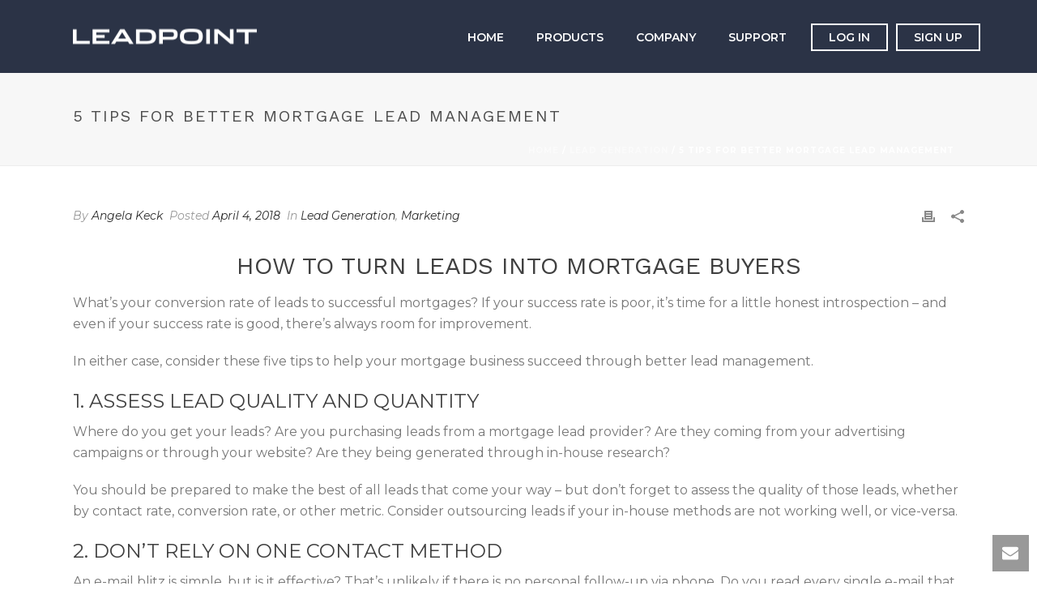

--- FILE ---
content_type: text/css
request_url: https://www.leadpoint.com/wp-content/themes/jupiter-child/style.css?ver=6.9
body_size: 2089
content:
/*
Theme Name:     Jupiter Child Theme
Theme URI: 		http://themeforest.net/user/artbees
Description:    Child theme for the Jupiter theme 
Author:         Your name here
Theme URI: 		http://themeforest.net/user/artbees
Template:       jupiter
Version:        1.0
*/

.hide-form{display:none;}


/*.mk-main-navigation ul.sub-menu a.menu-item-link:hover, .main-navigation-ul ul.sub-menu li.current-menu-item > a.menu-item-link, .main-navigation-ul ul.sub-menu li.current-menu-parent > a.menu-item-link{color:#000 !important;}*/

.menu-hover-style-5 .main-navigation-ul>li.menu-item-button>a.menu-item-link{border:2px solid #fff;margin-left:10px;padding:5px 10px;}
.menu-hover-style-5 .main-navigation-ul>li.menu-item-button:hover>a.menu-item-link{border-color:#b3cc35;color:#b3cc35;}
.menu-hover-style-5 .main-navigation-ul>li.menu-item-button>a.menu-item-link:after{height:0 !important;}

.main-navigation-ul>li.no-mega-menu ul.sub-menu li.menu-item a.menu-item-link{padding:0 15px;line-height:28px;}


.hero-container{padding:0 20px;margin-top:240px;}
.hero-container.hero-page{margin-top:160px;}
.hero-text{line-height:1.2em;font-size:38px;color:#fff;white-space:normal;font-family:'Work Sans';max-width:1100px;}
.hero-container.hero-page .hero-text{font-size:23px;max-width:900px;}
.hero-text strong{font-weight:500;font-size:42px;color:#fff !important;}
.hero-container.hero-page .hero-text strong{font-size:32px;}
.hero-cta{margin-top:1em;line-height:15px;}
.hero-cta a{color:#fff;display:inline-block;border:2px solid #fff;font-family:'Montserrat';font-size:15px;padding:10px 20px;}
.hero-cta em{display:block;font-weight:bold;font-style:italic;font-family:Georgia;font-size:14px;}
.hero-center{width:100%;height:100%;display:table;border:0 solid white;}
.hero-center > div{bordeR:0 solid red;height:100%;font-weight:500;font-size:42px;color:#fff !important;text-align:center;vertical-align:middle;display:table-cell;}


.mk-flipbox-content .back-title, .mk-flipbox-content .front-title{padding:0;}
.mk-flipbox-content .front-icon img{max-width:55px;}

.mk-testimonial.avantgarde-style .flex-direction-nav a{border-radius:0;}

.mk-edge-slider .mk-edge-next, .mk-edge-slider:hover .mk-edge-next, .mk-edge-slider:hover .mk-edge-prev, .mk-edge-slider .mk-edge-prev{opacity:1 !important;}
.nav-round a[data-skin=dark]{border-radius:0;}
/*.mk-edge-custom-content{padding:0 150px;}*/

/*.mk-transparent-header .mk-edge-slider .swiper-slide.center_top .edge-slide-content, .mk-transparent-header .mk-edge-slider .swiper-slide.left_top .edge-slide-content, .mk-transparent-header .mk-edge-slider .swiper-slide.right_top .edge-slide-content{margin-top:0;}*/

h3.mk-shortcode.title-line-style.mk-shortcode-heading.light-version{text-transform:none !important;padding:0;}
.mk-testimonial-quote{font-weight:normal;font-size:16px !important;font-family:'Work Sans';font-style:normal !important;margin-bottom:0 !important;}
.title-line-style::after{display:none;}

.product-text-block h3 span{font-size:18px;font-weight:normal;font-family:'Montserrat';text-transform:none;}
.product-text-block p{font-size:15px;font-weight:normal;font-family:'Work Sans';}

.product-feature h3.mk-box-icon-2-title{font-size:16px;font-weight:normal;font-family:'Montserrat';margin:0 0 1em 0;padding:0;}
.product-feature p{color:#fff;font-size:15px;}

/*.es-who-container{height:264px;border:0 solid red;}
.es-who-img{border:0 solid blue;height:100%;float:right;}
.es-who-text{border:0 solid green;height:100%;width:320px;float:left;display:table;}
.es-who-text p{border:0 solid purple;vertical-align:middle;display:table-cell;vertical-align:middle;font-family:'Work Sans';font-size:18px;}*/

.es-container{height:264px;max-width:880px;margin:0 auto;position:relative;}
.es-text{max-width:400px;border:0 solid red;position:absolute;left:0;top:0;bottom:0;}
.es-text > p{display:table-cell;border:0 solid blue;height:264px;text-align:left;vertical-align:middle;font-size:18px;font-family:'Work Sans';color:#333;}
.es-img{max-width:453px;height:auto;border:0 solid blue;position:absolute;right:0;}

.lp-box-icon{text-align:center;border:1px solid #e0e0e0;background-color:#f4f4f4;margin-top:34px;padding:0 50px 50px 50px;}
.lp-box-icon i{top:-34px;position:relative;background:url('/wp-content/uploads/lp-icon-box-accounts.png') center top no-repeat;background-color:#79a079;color:#fff;width:68px;height:68px;line-height:68px;display:inline-block;border-radius:50%;}
.lp-box-icon i.lp-box-icon-sellers{background-position:center bottom;}

.lp-box-icon h5{font-size:15px;font-family:Georgia;text-transform:none !important;margin:-15px 0 0 0;font-style:italic;color:#333;}
.lp-box-icon h4{font-size:18px;font-weight:normal !important;color:#333;}
.lp-box-icon p{font-family:'Work Sans';font-size:15px;display:block;padding:0 50px;}
.lp-box-icon .mk-button-align{margin:20px 0;}
.lp-box-icon .lp-box-icon-learn{font-size:13px;}
.lp-box-icon .lp-box-icon-call{margin-top:10px;font-size:15px;font-weight:bold;font-family:Georgia;font-style:italic;color:#333;}
.lp-box-icon .lp-box-icon-phone{font-family:'Work Sans';font-size:18px;}

.cta{text-align:center;margin:0 auto;max-width:500px;color:#333;}
.cta h3{padding:0;margin:0;font-size:24px;font-family:'Montserrat';font-weight:normal !important;text-transform:none !important;}
.cta-signup{margin:1em 0;}
.cta-signup a{font-size:13px;font-family:'Montserrat';text-transform:uppercase;display:inline-block;background-color:#395c8e;color:#fff;padding:0 3em;line-height:2.75em;}
.cta-signup a:hover{background-color:#000;color:#eee;}
.cta-phone-lead{font-size:15px;font-weight:bold;font-family:Georgia;font-style:italic;}
.cta-phone{font-size:18px;}

.footer-col:first-child{padding-right:35px;}
.footer-col{display:table-cell;vertical-align:top;}
.footer-col h6{font-weight:bold;margin:0;font-size:13px;}
#mk-footer .widgettitle{border-bottom:2px solid #b3cc35;}
#mk-footer .textwidget{line-height:1.4em;font-family:'Work Sans';}
#mk-footer .textwidget a.social > img{width:40px;margin-right:5px;}


.lp-milestone{border:0 solid red;width:20%;box-sizing:border-box;float:left;vertical-align:top;text-align:center;}

.lp-milestone i{margin-bottom:0 !important;display:inline-block !important;height:84px;width:84px;background:url('/wp-content/uploads/stat-icons.png') no-repeat top center;}
.lp-milestone.mk-lp-icon-briefcase i{ background-position:center top;}
.lp-milestone.mk-lp-icon-office  i{background-position:center -84px;}
.lp-milestone.mk-lp-icon-heart i{background-position:center -168px;}
.lp-milestone.mk-lp-icon-gen i{background-position:center -252px;}
.lp-milestone.mk-lp-icon-trans  i{background-position:center bottom;}

.milestone-text{border:0 solid red;}
.milestone-text:after{content:'';}

.lp-icon-buyer{height:100px;width:100px;background:url('/wp-content/uploads/buyer-feature-icons.png') no-repeat top center;}
.lp-icon-buyer-ssp{background-position:center top;}
.lp-icon-buyer-dval{background-position:center -100px;}
.lp-icon-buyer-ltrans{background-position:center -200px;}
.lp-icon-buyer-ppc{background-position:center 0;}

.lp-icon-seller{height:100px;width:100px;background:url('/wp-content/uploads/seller-feature-icons.png') no-repeat top center;}
.lp-icon-seller-ei{background-position:center top;}
.lp-icon-seller-ep{background-position:center -100px;}
.lp-icon-seller-pbp{background-position:center -200px;}
.lp-icon-seller-dr{background-position:center 0;}

#theme-page select, .woocommerce select{border-color:#333;color:#333;font-weight:normal;}


@media handheld, only screen and (min-width: 1140px) {
    .trans-header .bg-true.light-skin:not(.a-sticky) .menu-hover-style-4 .main-navigation-ul li.menu-item > a.menu-item-link:hover, .trans-header .bg-true.light-skin:not(.a-sticky) .menu-hover-style-4 .main-navigation-ul li.menu-item:hover > a.menu-item-link, .trans-header .bg-true.light-skin:not(.a-sticky) .menu-hover-style-4 .main-navigation-ul li.current-menu-item > a.menu-item-link, .trans-header .bg-true.light-skin:not(.a-sticky) .menu-hover-style-5 .main-navigation-ul > li.menu-item > a.menu-item-link:after{
        background-color:#b3cc35;
    }
    .mk-transparent-header .remove-header-bg-true.light-header-skin:not(.header-sticky-ready) .menu-hover-style-4 .main-navigation-ul li.menu-item > a.menu-item-link:hover, .mk-transparent-header .remove-header-bg-true.light-header-skin:not(.header-sticky-ready) .menu-hover-style-4 .main-navigation-ul li.menu-item:hover > a.menu-item-link, .mk-transparent-header .remove-header-bg-true.light-header-skin:not(.header-sticky-ready) .menu-hover-style-4 .main-navigation-ul li.current-menu-item > a.menu-item-link, .mk-transparent-header .remove-header-bg-true.light-header-skin:not(.header-sticky-ready) .menu-hover-style-5 .main-navigation-ul > li.menu-item > a.menu-item-link:after {
        /*background-color:#b3cc35 !important;*/
    }


    .product-text-block{height:254px;display:table-cell;vertical-align:middle;}
}

@media handheld, only screen and (max-width: 768px) {
    .mk-edge-slider .swiper-slide .edge-slide-content{margin-top:0 !important;}
    .es-container{height:auto;display:block;position:relative;}
    .es-text{height:auto;display:block;position:relative;}
    .es-text > p{display:block;}
    .es-img{height:auto;display:block;position:relative;}

    .hero-container{margin-top:80px;}
    .hero-container.hero-page{margin-top:30px;}
    .hero-text{font-size:14px;max-width:100%;}
    .hero-container.hero-page .hero-text{font-size:12px;max-width:100%;}
    .hero-text strong{font-size:26px;}
    .hero-container.hero-page .hero-text strong{font-size:20px;}
    .hero-cta a{font-size:12px;padding:5px 10px;}

    #theme-page h3{margin-bottom:75px;}
    #theme-page .product-text-block h3, #theme-page .cta h3{margin-bottom:1em !important;}
    .mk-box-icon-2-title{margin-bottom:0 !important;}

    .mk-fancy-title{padding-bottom:1em !important;}

    .lp-milestone{width:100%;display:block;}

    .mk-flipbox{margin-bottom:15px;}
    .mk-employee-item .team-thumbnail{margin-bottom:0;}
    .mk-employees.c_cs.u6col .mk-employee-item{margin-bottom:30px;}
    .mk-employees.c_cs.three-column .mk-employee-item{padding-bottom:30px;}
}